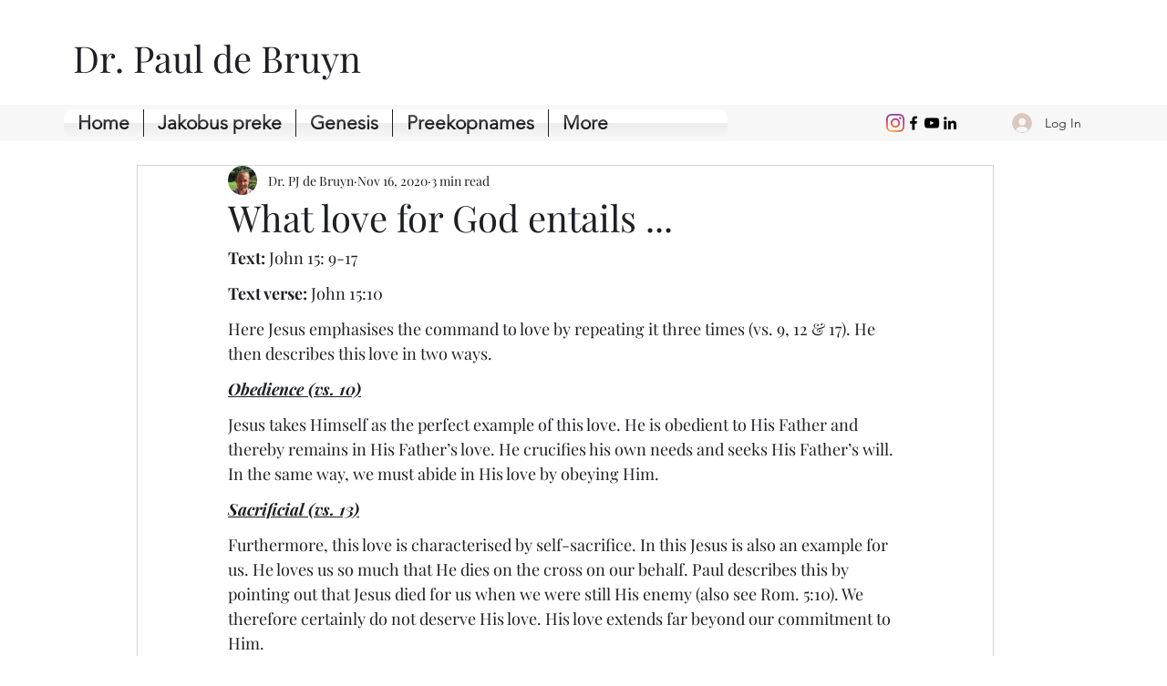

--- FILE ---
content_type: text/html; charset=utf-8
request_url: https://www.google.com/recaptcha/api2/aframe
body_size: 268
content:
<!DOCTYPE HTML><html><head><meta http-equiv="content-type" content="text/html; charset=UTF-8"></head><body><script nonce="x1VKzk3CSVvo3zFOl1BG_g">/** Anti-fraud and anti-abuse applications only. See google.com/recaptcha */ try{var clients={'sodar':'https://pagead2.googlesyndication.com/pagead/sodar?'};window.addEventListener("message",function(a){try{if(a.source===window.parent){var b=JSON.parse(a.data);var c=clients[b['id']];if(c){var d=document.createElement('img');d.src=c+b['params']+'&rc='+(localStorage.getItem("rc::a")?sessionStorage.getItem("rc::b"):"");window.document.body.appendChild(d);sessionStorage.setItem("rc::e",parseInt(sessionStorage.getItem("rc::e")||0)+1);localStorage.setItem("rc::h",'1768355011637');}}}catch(b){}});window.parent.postMessage("_grecaptcha_ready", "*");}catch(b){}</script></body></html>